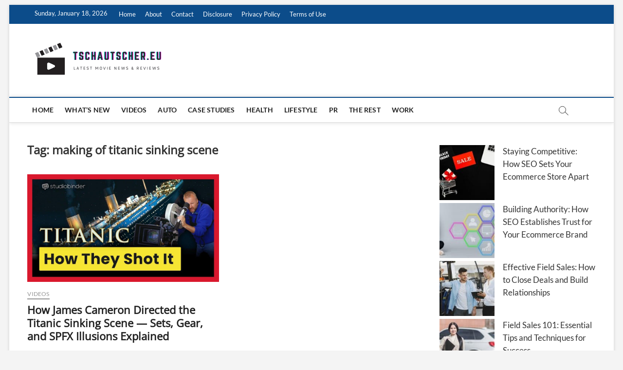

--- FILE ---
content_type: text/html; charset=UTF-8
request_url: https://www.tschautscher.eu/tag/making-of-titanic-sinking-scene/
body_size: 13473
content:
<!DOCTYPE html>
<html lang="en-US" prefix="og: https://ogp.me/ns#">
<head>
<meta charset="UTF-8" />
<link rel="profile" href="http://gmpg.org/xfn/11" />
		 		 
<!-- Search Engine Optimization by Rank Math - https://rankmath.com/ -->
<title>Making Of Titanic Sinking Scene -</title>
<meta name="robots" content="follow, noindex"/>
<meta property="og:locale" content="en_US" />
<meta property="og:type" content="article" />
<meta property="og:title" content="Making Of Titanic Sinking Scene -" />
<meta property="og:url" content="https://www.tschautscher.eu/tag/making-of-titanic-sinking-scene/" />
<meta name="twitter:card" content="summary_large_image" />
<meta name="twitter:title" content="Making Of Titanic Sinking Scene -" />
<meta name="twitter:label1" content="Posts" />
<meta name="twitter:data1" content="1" />
<script type="application/ld+json" class="rank-math-schema">{"@context":"https://schema.org","@graph":[{"@type":"Person","@id":"https://www.tschautscher.eu/#person","name":"Site Title","image":{"@type":"ImageObject","@id":"https://www.tschautscher.eu/#logo","url":"https://www.tschautscher.eu/wp-content/uploads/2022/06/6-150x90.png","contentUrl":"https://www.tschautscher.eu/wp-content/uploads/2022/06/6-150x90.png","caption":"Site Title","inLanguage":"en-US"}},{"@type":"WebSite","@id":"https://www.tschautscher.eu/#website","url":"https://www.tschautscher.eu","name":"Site Title","publisher":{"@id":"https://www.tschautscher.eu/#person"},"inLanguage":"en-US"},{"@type":"CollectionPage","@id":"https://www.tschautscher.eu/tag/making-of-titanic-sinking-scene/#webpage","url":"https://www.tschautscher.eu/tag/making-of-titanic-sinking-scene/","name":"Making Of Titanic Sinking Scene -","isPartOf":{"@id":"https://www.tschautscher.eu/#website"},"inLanguage":"en-US"}]}</script>
<!-- /Rank Math WordPress SEO plugin -->

<link rel="alternate" type="application/rss+xml" title=" &raquo; Feed" href="https://www.tschautscher.eu/feed/" />
<link rel="alternate" type="application/rss+xml" title=" &raquo; making of titanic sinking scene Tag Feed" href="https://www.tschautscher.eu/tag/making-of-titanic-sinking-scene/feed/" />
<style id='wp-img-auto-sizes-contain-inline-css' type='text/css'>
img:is([sizes=auto i],[sizes^="auto," i]){contain-intrinsic-size:3000px 1500px}
/*# sourceURL=wp-img-auto-sizes-contain-inline-css */
</style>
<style id='wp-emoji-styles-inline-css' type='text/css'>

	img.wp-smiley, img.emoji {
		display: inline !important;
		border: none !important;
		box-shadow: none !important;
		height: 1em !important;
		width: 1em !important;
		margin: 0 0.07em !important;
		vertical-align: -0.1em !important;
		background: none !important;
		padding: 0 !important;
	}
/*# sourceURL=wp-emoji-styles-inline-css */
</style>
<style id='wp-block-library-inline-css' type='text/css'>
:root{--wp-block-synced-color:#7a00df;--wp-block-synced-color--rgb:122,0,223;--wp-bound-block-color:var(--wp-block-synced-color);--wp-editor-canvas-background:#ddd;--wp-admin-theme-color:#007cba;--wp-admin-theme-color--rgb:0,124,186;--wp-admin-theme-color-darker-10:#006ba1;--wp-admin-theme-color-darker-10--rgb:0,107,160.5;--wp-admin-theme-color-darker-20:#005a87;--wp-admin-theme-color-darker-20--rgb:0,90,135;--wp-admin-border-width-focus:2px}@media (min-resolution:192dpi){:root{--wp-admin-border-width-focus:1.5px}}.wp-element-button{cursor:pointer}:root .has-very-light-gray-background-color{background-color:#eee}:root .has-very-dark-gray-background-color{background-color:#313131}:root .has-very-light-gray-color{color:#eee}:root .has-very-dark-gray-color{color:#313131}:root .has-vivid-green-cyan-to-vivid-cyan-blue-gradient-background{background:linear-gradient(135deg,#00d084,#0693e3)}:root .has-purple-crush-gradient-background{background:linear-gradient(135deg,#34e2e4,#4721fb 50%,#ab1dfe)}:root .has-hazy-dawn-gradient-background{background:linear-gradient(135deg,#faaca8,#dad0ec)}:root .has-subdued-olive-gradient-background{background:linear-gradient(135deg,#fafae1,#67a671)}:root .has-atomic-cream-gradient-background{background:linear-gradient(135deg,#fdd79a,#004a59)}:root .has-nightshade-gradient-background{background:linear-gradient(135deg,#330968,#31cdcf)}:root .has-midnight-gradient-background{background:linear-gradient(135deg,#020381,#2874fc)}:root{--wp--preset--font-size--normal:16px;--wp--preset--font-size--huge:42px}.has-regular-font-size{font-size:1em}.has-larger-font-size{font-size:2.625em}.has-normal-font-size{font-size:var(--wp--preset--font-size--normal)}.has-huge-font-size{font-size:var(--wp--preset--font-size--huge)}.has-text-align-center{text-align:center}.has-text-align-left{text-align:left}.has-text-align-right{text-align:right}.has-fit-text{white-space:nowrap!important}#end-resizable-editor-section{display:none}.aligncenter{clear:both}.items-justified-left{justify-content:flex-start}.items-justified-center{justify-content:center}.items-justified-right{justify-content:flex-end}.items-justified-space-between{justify-content:space-between}.screen-reader-text{border:0;clip-path:inset(50%);height:1px;margin:-1px;overflow:hidden;padding:0;position:absolute;width:1px;word-wrap:normal!important}.screen-reader-text:focus{background-color:#ddd;clip-path:none;color:#444;display:block;font-size:1em;height:auto;left:5px;line-height:normal;padding:15px 23px 14px;text-decoration:none;top:5px;width:auto;z-index:100000}html :where(.has-border-color){border-style:solid}html :where([style*=border-top-color]){border-top-style:solid}html :where([style*=border-right-color]){border-right-style:solid}html :where([style*=border-bottom-color]){border-bottom-style:solid}html :where([style*=border-left-color]){border-left-style:solid}html :where([style*=border-width]){border-style:solid}html :where([style*=border-top-width]){border-top-style:solid}html :where([style*=border-right-width]){border-right-style:solid}html :where([style*=border-bottom-width]){border-bottom-style:solid}html :where([style*=border-left-width]){border-left-style:solid}html :where(img[class*=wp-image-]){height:auto;max-width:100%}:where(figure){margin:0 0 1em}html :where(.is-position-sticky){--wp-admin--admin-bar--position-offset:var(--wp-admin--admin-bar--height,0px)}@media screen and (max-width:600px){html :where(.is-position-sticky){--wp-admin--admin-bar--position-offset:0px}}

/*# sourceURL=wp-block-library-inline-css */
</style><style id='wp-block-image-inline-css' type='text/css'>
.wp-block-image>a,.wp-block-image>figure>a{display:inline-block}.wp-block-image img{box-sizing:border-box;height:auto;max-width:100%;vertical-align:bottom}@media not (prefers-reduced-motion){.wp-block-image img.hide{visibility:hidden}.wp-block-image img.show{animation:show-content-image .4s}}.wp-block-image[style*=border-radius] img,.wp-block-image[style*=border-radius]>a{border-radius:inherit}.wp-block-image.has-custom-border img{box-sizing:border-box}.wp-block-image.aligncenter{text-align:center}.wp-block-image.alignfull>a,.wp-block-image.alignwide>a{width:100%}.wp-block-image.alignfull img,.wp-block-image.alignwide img{height:auto;width:100%}.wp-block-image .aligncenter,.wp-block-image .alignleft,.wp-block-image .alignright,.wp-block-image.aligncenter,.wp-block-image.alignleft,.wp-block-image.alignright{display:table}.wp-block-image .aligncenter>figcaption,.wp-block-image .alignleft>figcaption,.wp-block-image .alignright>figcaption,.wp-block-image.aligncenter>figcaption,.wp-block-image.alignleft>figcaption,.wp-block-image.alignright>figcaption{caption-side:bottom;display:table-caption}.wp-block-image .alignleft{float:left;margin:.5em 1em .5em 0}.wp-block-image .alignright{float:right;margin:.5em 0 .5em 1em}.wp-block-image .aligncenter{margin-left:auto;margin-right:auto}.wp-block-image :where(figcaption){margin-bottom:1em;margin-top:.5em}.wp-block-image.is-style-circle-mask img{border-radius:9999px}@supports ((-webkit-mask-image:none) or (mask-image:none)) or (-webkit-mask-image:none){.wp-block-image.is-style-circle-mask img{border-radius:0;-webkit-mask-image:url('data:image/svg+xml;utf8,<svg viewBox="0 0 100 100" xmlns="http://www.w3.org/2000/svg"><circle cx="50" cy="50" r="50"/></svg>');mask-image:url('data:image/svg+xml;utf8,<svg viewBox="0 0 100 100" xmlns="http://www.w3.org/2000/svg"><circle cx="50" cy="50" r="50"/></svg>');mask-mode:alpha;-webkit-mask-position:center;mask-position:center;-webkit-mask-repeat:no-repeat;mask-repeat:no-repeat;-webkit-mask-size:contain;mask-size:contain}}:root :where(.wp-block-image.is-style-rounded img,.wp-block-image .is-style-rounded img){border-radius:9999px}.wp-block-image figure{margin:0}.wp-lightbox-container{display:flex;flex-direction:column;position:relative}.wp-lightbox-container img{cursor:zoom-in}.wp-lightbox-container img:hover+button{opacity:1}.wp-lightbox-container button{align-items:center;backdrop-filter:blur(16px) saturate(180%);background-color:#5a5a5a40;border:none;border-radius:4px;cursor:zoom-in;display:flex;height:20px;justify-content:center;opacity:0;padding:0;position:absolute;right:16px;text-align:center;top:16px;width:20px;z-index:100}@media not (prefers-reduced-motion){.wp-lightbox-container button{transition:opacity .2s ease}}.wp-lightbox-container button:focus-visible{outline:3px auto #5a5a5a40;outline:3px auto -webkit-focus-ring-color;outline-offset:3px}.wp-lightbox-container button:hover{cursor:pointer;opacity:1}.wp-lightbox-container button:focus{opacity:1}.wp-lightbox-container button:focus,.wp-lightbox-container button:hover,.wp-lightbox-container button:not(:hover):not(:active):not(.has-background){background-color:#5a5a5a40;border:none}.wp-lightbox-overlay{box-sizing:border-box;cursor:zoom-out;height:100vh;left:0;overflow:hidden;position:fixed;top:0;visibility:hidden;width:100%;z-index:100000}.wp-lightbox-overlay .close-button{align-items:center;cursor:pointer;display:flex;justify-content:center;min-height:40px;min-width:40px;padding:0;position:absolute;right:calc(env(safe-area-inset-right) + 16px);top:calc(env(safe-area-inset-top) + 16px);z-index:5000000}.wp-lightbox-overlay .close-button:focus,.wp-lightbox-overlay .close-button:hover,.wp-lightbox-overlay .close-button:not(:hover):not(:active):not(.has-background){background:none;border:none}.wp-lightbox-overlay .lightbox-image-container{height:var(--wp--lightbox-container-height);left:50%;overflow:hidden;position:absolute;top:50%;transform:translate(-50%,-50%);transform-origin:top left;width:var(--wp--lightbox-container-width);z-index:9999999999}.wp-lightbox-overlay .wp-block-image{align-items:center;box-sizing:border-box;display:flex;height:100%;justify-content:center;margin:0;position:relative;transform-origin:0 0;width:100%;z-index:3000000}.wp-lightbox-overlay .wp-block-image img{height:var(--wp--lightbox-image-height);min-height:var(--wp--lightbox-image-height);min-width:var(--wp--lightbox-image-width);width:var(--wp--lightbox-image-width)}.wp-lightbox-overlay .wp-block-image figcaption{display:none}.wp-lightbox-overlay button{background:none;border:none}.wp-lightbox-overlay .scrim{background-color:#fff;height:100%;opacity:.9;position:absolute;width:100%;z-index:2000000}.wp-lightbox-overlay.active{visibility:visible}@media not (prefers-reduced-motion){.wp-lightbox-overlay.active{animation:turn-on-visibility .25s both}.wp-lightbox-overlay.active img{animation:turn-on-visibility .35s both}.wp-lightbox-overlay.show-closing-animation:not(.active){animation:turn-off-visibility .35s both}.wp-lightbox-overlay.show-closing-animation:not(.active) img{animation:turn-off-visibility .25s both}.wp-lightbox-overlay.zoom.active{animation:none;opacity:1;visibility:visible}.wp-lightbox-overlay.zoom.active .lightbox-image-container{animation:lightbox-zoom-in .4s}.wp-lightbox-overlay.zoom.active .lightbox-image-container img{animation:none}.wp-lightbox-overlay.zoom.active .scrim{animation:turn-on-visibility .4s forwards}.wp-lightbox-overlay.zoom.show-closing-animation:not(.active){animation:none}.wp-lightbox-overlay.zoom.show-closing-animation:not(.active) .lightbox-image-container{animation:lightbox-zoom-out .4s}.wp-lightbox-overlay.zoom.show-closing-animation:not(.active) .lightbox-image-container img{animation:none}.wp-lightbox-overlay.zoom.show-closing-animation:not(.active) .scrim{animation:turn-off-visibility .4s forwards}}@keyframes show-content-image{0%{visibility:hidden}99%{visibility:hidden}to{visibility:visible}}@keyframes turn-on-visibility{0%{opacity:0}to{opacity:1}}@keyframes turn-off-visibility{0%{opacity:1;visibility:visible}99%{opacity:0;visibility:visible}to{opacity:0;visibility:hidden}}@keyframes lightbox-zoom-in{0%{transform:translate(calc((-100vw + var(--wp--lightbox-scrollbar-width))/2 + var(--wp--lightbox-initial-left-position)),calc(-50vh + var(--wp--lightbox-initial-top-position))) scale(var(--wp--lightbox-scale))}to{transform:translate(-50%,-50%) scale(1)}}@keyframes lightbox-zoom-out{0%{transform:translate(-50%,-50%) scale(1);visibility:visible}99%{visibility:visible}to{transform:translate(calc((-100vw + var(--wp--lightbox-scrollbar-width))/2 + var(--wp--lightbox-initial-left-position)),calc(-50vh + var(--wp--lightbox-initial-top-position))) scale(var(--wp--lightbox-scale));visibility:hidden}}
/*# sourceURL=https://www.tschautscher.eu/wp-includes/blocks/image/style.min.css */
</style>
<style id='wp-block-latest-posts-inline-css' type='text/css'>
.wp-block-latest-posts{box-sizing:border-box}.wp-block-latest-posts.alignleft{margin-right:2em}.wp-block-latest-posts.alignright{margin-left:2em}.wp-block-latest-posts.wp-block-latest-posts__list{list-style:none}.wp-block-latest-posts.wp-block-latest-posts__list li{clear:both;overflow-wrap:break-word}.wp-block-latest-posts.is-grid{display:flex;flex-wrap:wrap}.wp-block-latest-posts.is-grid li{margin:0 1.25em 1.25em 0;width:100%}@media (min-width:600px){.wp-block-latest-posts.columns-2 li{width:calc(50% - .625em)}.wp-block-latest-posts.columns-2 li:nth-child(2n){margin-right:0}.wp-block-latest-posts.columns-3 li{width:calc(33.33333% - .83333em)}.wp-block-latest-posts.columns-3 li:nth-child(3n){margin-right:0}.wp-block-latest-posts.columns-4 li{width:calc(25% - .9375em)}.wp-block-latest-posts.columns-4 li:nth-child(4n){margin-right:0}.wp-block-latest-posts.columns-5 li{width:calc(20% - 1em)}.wp-block-latest-posts.columns-5 li:nth-child(5n){margin-right:0}.wp-block-latest-posts.columns-6 li{width:calc(16.66667% - 1.04167em)}.wp-block-latest-posts.columns-6 li:nth-child(6n){margin-right:0}}:root :where(.wp-block-latest-posts.is-grid){padding:0}:root :where(.wp-block-latest-posts.wp-block-latest-posts__list){padding-left:0}.wp-block-latest-posts__post-author,.wp-block-latest-posts__post-date{display:block;font-size:.8125em}.wp-block-latest-posts__post-excerpt,.wp-block-latest-posts__post-full-content{margin-bottom:1em;margin-top:.5em}.wp-block-latest-posts__featured-image a{display:inline-block}.wp-block-latest-posts__featured-image img{height:auto;max-width:100%;width:auto}.wp-block-latest-posts__featured-image.alignleft{float:left;margin-right:1em}.wp-block-latest-posts__featured-image.alignright{float:right;margin-left:1em}.wp-block-latest-posts__featured-image.aligncenter{margin-bottom:1em;text-align:center}
/*# sourceURL=https://www.tschautscher.eu/wp-includes/blocks/latest-posts/style.min.css */
</style>
<style id='wp-block-paragraph-inline-css' type='text/css'>
.is-small-text{font-size:.875em}.is-regular-text{font-size:1em}.is-large-text{font-size:2.25em}.is-larger-text{font-size:3em}.has-drop-cap:not(:focus):first-letter{float:left;font-size:8.4em;font-style:normal;font-weight:100;line-height:.68;margin:.05em .1em 0 0;text-transform:uppercase}body.rtl .has-drop-cap:not(:focus):first-letter{float:none;margin-left:.1em}p.has-drop-cap.has-background{overflow:hidden}:root :where(p.has-background){padding:1.25em 2.375em}:where(p.has-text-color:not(.has-link-color)) a{color:inherit}p.has-text-align-left[style*="writing-mode:vertical-lr"],p.has-text-align-right[style*="writing-mode:vertical-rl"]{rotate:180deg}
/*# sourceURL=https://www.tschautscher.eu/wp-includes/blocks/paragraph/style.min.css */
</style>
<style id='wp-block-spacer-inline-css' type='text/css'>
.wp-block-spacer{clear:both}
/*# sourceURL=https://www.tschautscher.eu/wp-includes/blocks/spacer/style.min.css */
</style>
<style id='global-styles-inline-css' type='text/css'>
:root{--wp--preset--aspect-ratio--square: 1;--wp--preset--aspect-ratio--4-3: 4/3;--wp--preset--aspect-ratio--3-4: 3/4;--wp--preset--aspect-ratio--3-2: 3/2;--wp--preset--aspect-ratio--2-3: 2/3;--wp--preset--aspect-ratio--16-9: 16/9;--wp--preset--aspect-ratio--9-16: 9/16;--wp--preset--color--black: #000000;--wp--preset--color--cyan-bluish-gray: #abb8c3;--wp--preset--color--white: #ffffff;--wp--preset--color--pale-pink: #f78da7;--wp--preset--color--vivid-red: #cf2e2e;--wp--preset--color--luminous-vivid-orange: #ff6900;--wp--preset--color--luminous-vivid-amber: #fcb900;--wp--preset--color--light-green-cyan: #7bdcb5;--wp--preset--color--vivid-green-cyan: #00d084;--wp--preset--color--pale-cyan-blue: #8ed1fc;--wp--preset--color--vivid-cyan-blue: #0693e3;--wp--preset--color--vivid-purple: #9b51e0;--wp--preset--gradient--vivid-cyan-blue-to-vivid-purple: linear-gradient(135deg,rgb(6,147,227) 0%,rgb(155,81,224) 100%);--wp--preset--gradient--light-green-cyan-to-vivid-green-cyan: linear-gradient(135deg,rgb(122,220,180) 0%,rgb(0,208,130) 100%);--wp--preset--gradient--luminous-vivid-amber-to-luminous-vivid-orange: linear-gradient(135deg,rgb(252,185,0) 0%,rgb(255,105,0) 100%);--wp--preset--gradient--luminous-vivid-orange-to-vivid-red: linear-gradient(135deg,rgb(255,105,0) 0%,rgb(207,46,46) 100%);--wp--preset--gradient--very-light-gray-to-cyan-bluish-gray: linear-gradient(135deg,rgb(238,238,238) 0%,rgb(169,184,195) 100%);--wp--preset--gradient--cool-to-warm-spectrum: linear-gradient(135deg,rgb(74,234,220) 0%,rgb(151,120,209) 20%,rgb(207,42,186) 40%,rgb(238,44,130) 60%,rgb(251,105,98) 80%,rgb(254,248,76) 100%);--wp--preset--gradient--blush-light-purple: linear-gradient(135deg,rgb(255,206,236) 0%,rgb(152,150,240) 100%);--wp--preset--gradient--blush-bordeaux: linear-gradient(135deg,rgb(254,205,165) 0%,rgb(254,45,45) 50%,rgb(107,0,62) 100%);--wp--preset--gradient--luminous-dusk: linear-gradient(135deg,rgb(255,203,112) 0%,rgb(199,81,192) 50%,rgb(65,88,208) 100%);--wp--preset--gradient--pale-ocean: linear-gradient(135deg,rgb(255,245,203) 0%,rgb(182,227,212) 50%,rgb(51,167,181) 100%);--wp--preset--gradient--electric-grass: linear-gradient(135deg,rgb(202,248,128) 0%,rgb(113,206,126) 100%);--wp--preset--gradient--midnight: linear-gradient(135deg,rgb(2,3,129) 0%,rgb(40,116,252) 100%);--wp--preset--font-size--small: 13px;--wp--preset--font-size--medium: 20px;--wp--preset--font-size--large: 36px;--wp--preset--font-size--x-large: 42px;--wp--preset--spacing--20: 0.44rem;--wp--preset--spacing--30: 0.67rem;--wp--preset--spacing--40: 1rem;--wp--preset--spacing--50: 1.5rem;--wp--preset--spacing--60: 2.25rem;--wp--preset--spacing--70: 3.38rem;--wp--preset--spacing--80: 5.06rem;--wp--preset--shadow--natural: 6px 6px 9px rgba(0, 0, 0, 0.2);--wp--preset--shadow--deep: 12px 12px 50px rgba(0, 0, 0, 0.4);--wp--preset--shadow--sharp: 6px 6px 0px rgba(0, 0, 0, 0.2);--wp--preset--shadow--outlined: 6px 6px 0px -3px rgb(255, 255, 255), 6px 6px rgb(0, 0, 0);--wp--preset--shadow--crisp: 6px 6px 0px rgb(0, 0, 0);}:where(.is-layout-flex){gap: 0.5em;}:where(.is-layout-grid){gap: 0.5em;}body .is-layout-flex{display: flex;}.is-layout-flex{flex-wrap: wrap;align-items: center;}.is-layout-flex > :is(*, div){margin: 0;}body .is-layout-grid{display: grid;}.is-layout-grid > :is(*, div){margin: 0;}:where(.wp-block-columns.is-layout-flex){gap: 2em;}:where(.wp-block-columns.is-layout-grid){gap: 2em;}:where(.wp-block-post-template.is-layout-flex){gap: 1.25em;}:where(.wp-block-post-template.is-layout-grid){gap: 1.25em;}.has-black-color{color: var(--wp--preset--color--black) !important;}.has-cyan-bluish-gray-color{color: var(--wp--preset--color--cyan-bluish-gray) !important;}.has-white-color{color: var(--wp--preset--color--white) !important;}.has-pale-pink-color{color: var(--wp--preset--color--pale-pink) !important;}.has-vivid-red-color{color: var(--wp--preset--color--vivid-red) !important;}.has-luminous-vivid-orange-color{color: var(--wp--preset--color--luminous-vivid-orange) !important;}.has-luminous-vivid-amber-color{color: var(--wp--preset--color--luminous-vivid-amber) !important;}.has-light-green-cyan-color{color: var(--wp--preset--color--light-green-cyan) !important;}.has-vivid-green-cyan-color{color: var(--wp--preset--color--vivid-green-cyan) !important;}.has-pale-cyan-blue-color{color: var(--wp--preset--color--pale-cyan-blue) !important;}.has-vivid-cyan-blue-color{color: var(--wp--preset--color--vivid-cyan-blue) !important;}.has-vivid-purple-color{color: var(--wp--preset--color--vivid-purple) !important;}.has-black-background-color{background-color: var(--wp--preset--color--black) !important;}.has-cyan-bluish-gray-background-color{background-color: var(--wp--preset--color--cyan-bluish-gray) !important;}.has-white-background-color{background-color: var(--wp--preset--color--white) !important;}.has-pale-pink-background-color{background-color: var(--wp--preset--color--pale-pink) !important;}.has-vivid-red-background-color{background-color: var(--wp--preset--color--vivid-red) !important;}.has-luminous-vivid-orange-background-color{background-color: var(--wp--preset--color--luminous-vivid-orange) !important;}.has-luminous-vivid-amber-background-color{background-color: var(--wp--preset--color--luminous-vivid-amber) !important;}.has-light-green-cyan-background-color{background-color: var(--wp--preset--color--light-green-cyan) !important;}.has-vivid-green-cyan-background-color{background-color: var(--wp--preset--color--vivid-green-cyan) !important;}.has-pale-cyan-blue-background-color{background-color: var(--wp--preset--color--pale-cyan-blue) !important;}.has-vivid-cyan-blue-background-color{background-color: var(--wp--preset--color--vivid-cyan-blue) !important;}.has-vivid-purple-background-color{background-color: var(--wp--preset--color--vivid-purple) !important;}.has-black-border-color{border-color: var(--wp--preset--color--black) !important;}.has-cyan-bluish-gray-border-color{border-color: var(--wp--preset--color--cyan-bluish-gray) !important;}.has-white-border-color{border-color: var(--wp--preset--color--white) !important;}.has-pale-pink-border-color{border-color: var(--wp--preset--color--pale-pink) !important;}.has-vivid-red-border-color{border-color: var(--wp--preset--color--vivid-red) !important;}.has-luminous-vivid-orange-border-color{border-color: var(--wp--preset--color--luminous-vivid-orange) !important;}.has-luminous-vivid-amber-border-color{border-color: var(--wp--preset--color--luminous-vivid-amber) !important;}.has-light-green-cyan-border-color{border-color: var(--wp--preset--color--light-green-cyan) !important;}.has-vivid-green-cyan-border-color{border-color: var(--wp--preset--color--vivid-green-cyan) !important;}.has-pale-cyan-blue-border-color{border-color: var(--wp--preset--color--pale-cyan-blue) !important;}.has-vivid-cyan-blue-border-color{border-color: var(--wp--preset--color--vivid-cyan-blue) !important;}.has-vivid-purple-border-color{border-color: var(--wp--preset--color--vivid-purple) !important;}.has-vivid-cyan-blue-to-vivid-purple-gradient-background{background: var(--wp--preset--gradient--vivid-cyan-blue-to-vivid-purple) !important;}.has-light-green-cyan-to-vivid-green-cyan-gradient-background{background: var(--wp--preset--gradient--light-green-cyan-to-vivid-green-cyan) !important;}.has-luminous-vivid-amber-to-luminous-vivid-orange-gradient-background{background: var(--wp--preset--gradient--luminous-vivid-amber-to-luminous-vivid-orange) !important;}.has-luminous-vivid-orange-to-vivid-red-gradient-background{background: var(--wp--preset--gradient--luminous-vivid-orange-to-vivid-red) !important;}.has-very-light-gray-to-cyan-bluish-gray-gradient-background{background: var(--wp--preset--gradient--very-light-gray-to-cyan-bluish-gray) !important;}.has-cool-to-warm-spectrum-gradient-background{background: var(--wp--preset--gradient--cool-to-warm-spectrum) !important;}.has-blush-light-purple-gradient-background{background: var(--wp--preset--gradient--blush-light-purple) !important;}.has-blush-bordeaux-gradient-background{background: var(--wp--preset--gradient--blush-bordeaux) !important;}.has-luminous-dusk-gradient-background{background: var(--wp--preset--gradient--luminous-dusk) !important;}.has-pale-ocean-gradient-background{background: var(--wp--preset--gradient--pale-ocean) !important;}.has-electric-grass-gradient-background{background: var(--wp--preset--gradient--electric-grass) !important;}.has-midnight-gradient-background{background: var(--wp--preset--gradient--midnight) !important;}.has-small-font-size{font-size: var(--wp--preset--font-size--small) !important;}.has-medium-font-size{font-size: var(--wp--preset--font-size--medium) !important;}.has-large-font-size{font-size: var(--wp--preset--font-size--large) !important;}.has-x-large-font-size{font-size: var(--wp--preset--font-size--x-large) !important;}
/*# sourceURL=global-styles-inline-css */
</style>
<style id='core-block-supports-inline-css' type='text/css'>
.wp-elements-67b4899d94a9aaf22355c9465f40b939 a:where(:not(.wp-element-button)){color:var(--wp--preset--color--vivid-cyan-blue);}
/*# sourceURL=core-block-supports-inline-css */
</style>

<style id='classic-theme-styles-inline-css' type='text/css'>
/*! This file is auto-generated */
.wp-block-button__link{color:#fff;background-color:#32373c;border-radius:9999px;box-shadow:none;text-decoration:none;padding:calc(.667em + 2px) calc(1.333em + 2px);font-size:1.125em}.wp-block-file__button{background:#32373c;color:#fff;text-decoration:none}
/*# sourceURL=/wp-includes/css/classic-themes.min.css */
</style>
<link rel='stylesheet' id='PageBuilderSandwich-css' href='https://www.tschautscher.eu/wp-content/plugins/page-builder-sandwich/page_builder_sandwich/css/style.min.css?ver=5.1.0' type='text/css' media='all' />
<link rel='stylesheet' id='magbook-style-css' href='https://www.tschautscher.eu/wp-content/themes/magbook/style.css?ver=6.9' type='text/css' media='all' />
<style id='magbook-style-inline-css' type='text/css'>
/* Hide Date */
			.entry-meta .posted-on,
			.mb-entry-meta .posted-on {
				display: none;
				visibility: hidden;
			}
		#site-branding #site-title, #site-branding #site-description{
			clip: rect(1px, 1px, 1px, 1px);
			position: absolute;
		}
/*# sourceURL=magbook-style-inline-css */
</style>
<link rel='stylesheet' id='font-awesome-css' href='https://www.tschautscher.eu/wp-content/themes/magbook/assets/font-awesome/css/all.min.css?ver=6.9' type='text/css' media='all' />
<link rel='stylesheet' id='magbook-responsive-css' href='https://www.tschautscher.eu/wp-content/themes/magbook/css/responsive.css?ver=6.9' type='text/css' media='all' />
<link rel='stylesheet' id='magbook-google-fonts-css' href='https://www.tschautscher.eu/wp-content/fonts/452e31a497b12d27ef2e2494ef6e5acf.css?ver=6.9' type='text/css' media='all' />
<script type="text/javascript" id="PageBuilderSandwich-js-extra">
/* <![CDATA[ */
var pbsFrontendParams = {"theme_name":"magbook","map_api_key":""};
//# sourceURL=PageBuilderSandwich-js-extra
/* ]]> */
</script>
<script type="text/javascript" src="https://www.tschautscher.eu/wp-content/plugins/page-builder-sandwich/page_builder_sandwich/js/min/frontend-min.js?ver=5.1.0" id="PageBuilderSandwich-js"></script>
<script type="text/javascript" src="https://www.tschautscher.eu/wp-includes/js/jquery/jquery.min.js?ver=3.7.1" id="jquery-core-js"></script>
<script type="text/javascript" src="https://www.tschautscher.eu/wp-includes/js/jquery/jquery-migrate.min.js?ver=3.4.1" id="jquery-migrate-js"></script>
<link rel="https://api.w.org/" href="https://www.tschautscher.eu/wp-json/" /><link rel="alternate" title="JSON" type="application/json" href="https://www.tschautscher.eu/wp-json/wp/v2/tags/63" /><link rel="EditURI" type="application/rsd+xml" title="RSD" href="https://www.tschautscher.eu/xmlrpc.php?rsd" />
<meta name="generator" content="WordPress 6.9" />
<meta name="google-site-verification" content="kpGYdgXVwDhOqM1CfrVd5bvuf5JjN5ha3EkZpzMgTDo" />    
    <script type="application/ld+json">
    {
      "@context": "http://schema.org",
      "@type": "VideoObject",
      "name": "How James Cameron Directed the Titanic Sinking Scene \u2014 Sets, Gear, and SPFX Illusions Explained",
      "description": "Movie Sardar Udham: The Horrors Of Jallianwala Bagh Massacre Shown Unsparingly! The fact of the audience lapping up the movie is a very healthy trend,&hellip; ",
      "thumbnailUrl": "https:\/\/www.tschautscher.eu\/wp-content\/uploads\/2022\/06\/ected-the-titanic-sinking-scene-sets-gear-and-spfx-illusions-explained-fTA4OxSftHc.jpg",
      "uploadDate": "2022-05-23",
      "url": "https:\/\/www.tschautscher.eu\/how-james-cameron-directed-the-titanic-sinking-scene-sets-gear-and-spfx-illusions-explained\/",
      "embedUrl": "https:\/\/www.youtube.com\/embed\/fTA4OxSftHc?feature=oembed&autoplay=0&showinfo=0&rel=1&autohide=1&controls=1&fs=1&theme=&hl=en-us",
      "creator": {
        "@type": "Person",
        "name": "StudioBinder"      }
    }
    </script> 
    
    
    	<meta name="viewport" content="width=device-width" />
	<link rel="icon" href="https://www.tschautscher.eu/wp-content/uploads/2022/06/cropped-6-32x32.png" sizes="32x32" />
<link rel="icon" href="https://www.tschautscher.eu/wp-content/uploads/2022/06/cropped-6-192x192.png" sizes="192x192" />
<link rel="apple-touch-icon" href="https://www.tschautscher.eu/wp-content/uploads/2022/06/cropped-6-180x180.png" />
<meta name="msapplication-TileImage" content="https://www.tschautscher.eu/wp-content/uploads/2022/06/cropped-6-270x270.png" />
</head>
<body class="archive tag tag-making-of-titanic-sinking-scene tag-63 wp-custom-logo wp-embed-responsive wp-theme-magbook boxed-layout two-column-blog n-sld ">
	<div id="page" class="site">
	<a class="skip-link screen-reader-text" href="#site-content-contain">Skip to content</a>
	<!-- Masthead ============================================= -->
	<header id="masthead" class="site-header" role="banner">
		<div class="header-wrap">
						<!-- Top Header============================================= -->
			<div class="top-header">

									<div class="top-bar">
						<div class="wrap">
															<div class="top-bar-date">
									<span>Sunday, January 18, 2026</span>
								</div>
														<nav class="top-bar-menu" role="navigation" aria-label="Topbar Menu">
								<button class="top-menu-toggle" type="button">			
									<i class="fa-solid fa-bars"></i>
							  	</button>
								<ul class="top-menu"><li id="menu-item-12" class="menu-item menu-item-type-custom menu-item-object-custom menu-item-home menu-item-12"><a href="https://www.tschautscher.eu/">Home</a></li>
<li id="menu-item-37" class="menu-item menu-item-type-post_type menu-item-object-page menu-item-37"><a href="https://www.tschautscher.eu/about/">About</a></li>
<li id="menu-item-38" class="menu-item menu-item-type-post_type menu-item-object-page menu-item-38"><a href="https://www.tschautscher.eu/contact/">Contact</a></li>
<li id="menu-item-39" class="menu-item menu-item-type-post_type menu-item-object-page menu-item-39"><a href="https://www.tschautscher.eu/disclosure/">Disclosure</a></li>
<li id="menu-item-40" class="menu-item menu-item-type-post_type menu-item-object-page menu-item-40"><a href="https://www.tschautscher.eu/privacy-policy/">Privacy Policy</a></li>
<li id="menu-item-41" class="menu-item menu-item-type-post_type menu-item-object-page menu-item-41"><a href="https://www.tschautscher.eu/terms-of-use/">Terms of Use</a></li>
</ul>							</nav> <!-- end .top-bar-menu -->
							<div class="header-social-block"></div><!-- end .header-social-block -->
						</div> <!-- end .wrap -->
					</div> <!-- end .top-bar -->
				
				<!-- Main Header============================================= -->
				<div class="logo-bar"> <div class="wrap"> <div id="site-branding"><a href="https://www.tschautscher.eu/" class="custom-logo-link" rel="home"><img width="270" height="90" src="https://www.tschautscher.eu/wp-content/uploads/2022/06/6.png" class="custom-logo" alt="" decoding="async" /></a><div id="site-detail"> <h2 id="site-title"> 				<a href="https://www.tschautscher.eu/" title="" rel="home">  </a>
				 </h2> <!-- end .site-title --> 	
		</div></div>		</div><!-- end .wrap -->
	</div><!-- end .logo-bar -->


				<div id="sticky-header" class="clearfix">
					<div class="wrap">
						<div class="main-header clearfix">

							<!-- Main Nav ============================================= -->
									<div id="site-branding">
			<a href="https://www.tschautscher.eu/" class="custom-logo-link" rel="home"><img width="270" height="90" src="https://www.tschautscher.eu/wp-content/uploads/2022/06/6.png" class="custom-logo" alt="" decoding="async" /></a>		</div> <!-- end #site-branding -->
									<nav id="site-navigation" class="main-navigation clearfix" role="navigation" aria-label="Main Menu">
																
									<button class="menu-toggle" type="button" aria-controls="primary-menu" aria-expanded="false">
										<span class="line-bar"></span>
									</button><!-- end .menu-toggle -->
									<ul id="primary-menu" class="menu nav-menu"><li id="menu-item-400" class="menu-item menu-item-type-taxonomy menu-item-object-category menu-item-400 cl-2"><a href="https://www.tschautscher.eu/home/">Home</a></li>
<li id="menu-item-258" class="menu-item menu-item-type-taxonomy menu-item-object-category menu-item-258 cl-30"><a href="https://www.tschautscher.eu/whats-new/">What&#8217;s New</a></li>
<li id="menu-item-257" class="menu-item menu-item-type-taxonomy menu-item-object-category menu-item-257 cl-431"><a href="https://www.tschautscher.eu/videos/">Videos</a></li>
<li id="menu-item-397" class="menu-item menu-item-type-taxonomy menu-item-object-category menu-item-397 cl-3"><a href="https://www.tschautscher.eu/auto/">Auto</a></li>
<li id="menu-item-398" class="menu-item menu-item-type-taxonomy menu-item-object-category menu-item-398 cl-11"><a href="https://www.tschautscher.eu/case-studies/">Case Studies</a></li>
<li id="menu-item-399" class="menu-item menu-item-type-taxonomy menu-item-object-category menu-item-399 cl-8"><a href="https://www.tschautscher.eu/health/">Health</a></li>
<li id="menu-item-401" class="menu-item menu-item-type-taxonomy menu-item-object-category menu-item-401 cl-9"><a href="https://www.tschautscher.eu/lifestyle/">Lifestyle</a></li>
<li id="menu-item-402" class="menu-item menu-item-type-taxonomy menu-item-object-category menu-item-402 cl-10"><a href="https://www.tschautscher.eu/pr/">PR</a></li>
<li id="menu-item-403" class="menu-item menu-item-type-taxonomy menu-item-object-category menu-item-403 cl-1"><a href="https://www.tschautscher.eu/diverse/">The Rest</a></li>
<li id="menu-item-404" class="menu-item menu-item-type-taxonomy menu-item-object-category menu-item-404 cl-7"><a href="https://www.tschautscher.eu/work/">Work</a></li>
</ul>								</nav> <!-- end #site-navigation -->
															<button id="search-toggle" type="button" class="header-search" type="button"></button>
								<div id="search-box" class="clearfix">
									<form class="search-form" action="https://www.tschautscher.eu/" method="get">
			<label class="screen-reader-text">Search &hellip;</label>
		<input type="search" name="s" class="search-field" placeholder="Search &hellip;" autocomplete="off" />
		<button type="submit" class="search-submit"><i class="fa-solid fa-magnifying-glass"></i></button>
</form> <!-- end .search-form -->								</div>  <!-- end #search-box -->
							
						</div><!-- end .main-header -->
					</div> <!-- end .wrap -->
				</div><!-- end #sticky-header -->

							</div><!-- end .top-header -->
					</div><!-- end .header-wrap -->

		<!-- Breaking News ============================================= -->
		
		<!-- Main Slider ============================================= -->
			</header> <!-- end #masthead -->

	<!-- Main Page Start ============================================= -->
	<div id="site-content-contain" class="site-content-contain">
		<div id="content" class="site-content">
				<div class="wrap">
	<div id="primary" class="content-area">
		<main id="main" class="site-main" role="main">
							<header class="page-header">
					<h1 class="page-title">Tag: <span>making of titanic sinking scene</span></h1>				</header><!-- .page-header -->
				<article id="post-305" class="post-305 post type-post status-publish format-standard has-post-thumbnail hentry category-videos tag-james-cameron tag-james-cameron-titanic-sinking tag-james-camerons-titanic tag-making-of-titanic tag-making-of-titanic-sinking-scene tag-the-scene-of-titanic-sinking tag-titanic tag-titanic-behind-the-scenes tag-titanic-breaking-and-sinking-scene tag-titanic-james-cameron tag-titanic-making-of tag-titanic-scene tag-titanic-ship-sinking-movie-scene tag-titanic-ship-sinking-scene tag-titanic-sinking tag-titanic-sinking-behind-the-scenes tag-titanic-sinking-scene tag-titanic-sinking-scene-bts tag-titanic-the-making-of-the-movie">
					<div class="post-image-content">
				<figure class="post-featured-image">
					<a href="https://www.tschautscher.eu/how-james-cameron-directed-the-titanic-sinking-scene-sets-gear-and-spfx-illusions-explained/" title="How James Cameron Directed the Titanic Sinking Scene — Sets, Gear, and SPFX Illusions Explained">
					<img width="820" height="461" src="https://www.tschautscher.eu/wp-content/uploads/2022/06/ected-the-titanic-sinking-scene-sets-gear-and-spfx-illusions-explained-fTA4OxSftHc.jpg" class="attachment-magbook-featured-blog size-magbook-featured-blog wp-post-image" alt="How James Cameron Directed the Titanic Sinking Scene — Sets, Gear, and SPFX Illusions Explained" decoding="async" fetchpriority="high" srcset="https://www.tschautscher.eu/wp-content/uploads/2022/06/ected-the-titanic-sinking-scene-sets-gear-and-spfx-illusions-explained-fTA4OxSftHc.jpg 1280w, https://www.tschautscher.eu/wp-content/uploads/2022/06/ected-the-titanic-sinking-scene-sets-gear-and-spfx-illusions-explained-fTA4OxSftHc-300x169.jpg 300w, https://www.tschautscher.eu/wp-content/uploads/2022/06/ected-the-titanic-sinking-scene-sets-gear-and-spfx-illusions-explained-fTA4OxSftHc-1024x576.jpg 1024w, https://www.tschautscher.eu/wp-content/uploads/2022/06/ected-the-titanic-sinking-scene-sets-gear-and-spfx-illusions-explained-fTA4OxSftHc-768x432.jpg 768w, https://www.tschautscher.eu/wp-content/uploads/2022/06/ected-the-titanic-sinking-scene-sets-gear-and-spfx-illusions-explained-fTA4OxSftHc-383x214.jpg 383w" sizes="(max-width: 820px) 100vw, 820px" title="How James Cameron Directed the Titanic Sinking Scene — Sets, Gear, and SPFX Illusions Explained 1">					</a>
				</figure><!-- end.post-featured-image  -->
			</div><!-- end.post-image-content -->
					<header class="entry-header">
				 
					<div class="entry-meta">
							<span class="cats-links">
								<a class="cl-431" href="https://www.tschautscher.eu/videos/">Videos</a>
				</span><!-- end .cat-links -->
					</div>
								<h2 class="entry-title"> <a href="https://www.tschautscher.eu/how-james-cameron-directed-the-titanic-sinking-scene-sets-gear-and-spfx-illusions-explained/" title="How James Cameron Directed the Titanic Sinking Scene — Sets, Gear, and SPFX Illusions Explained"> How James Cameron Directed the Titanic Sinking Scene — Sets, Gear, and SPFX Illusions Explained </a> </h2> <!-- end.entry-title -->

				<div class="entry-meta"><span class="author vcard"><a href="https://www.tschautscher.eu/author/walterramirez/" title="How James Cameron Directed the Titanic Sinking Scene — Sets, Gear, and SPFX Illusions Explained"><i class="fa-regular fa-user"></i> WalterRamirez</a></span><span class="posted-on"><a href="https://www.tschautscher.eu/how-james-cameron-directed-the-titanic-sinking-scene-sets-gear-and-spfx-illusions-explained/" title="May 23, 2022"><i class="fa-regular fa-calendar"></i> May 23, 2022</a></span>							<span class="tag-links">
								<a href="https://www.tschautscher.eu/tag/james-cameron/" rel="tag">james cameron</a><a href="https://www.tschautscher.eu/tag/james-cameron-titanic-sinking/" rel="tag">james cameron titanic sinking</a><a href="https://www.tschautscher.eu/tag/james-camerons-titanic/" rel="tag">james cameron&#039;s titanic</a><a href="https://www.tschautscher.eu/tag/making-of-titanic/" rel="tag">making of titanic</a><a href="https://www.tschautscher.eu/tag/making-of-titanic-sinking-scene/" rel="tag">making of titanic sinking scene</a><a href="https://www.tschautscher.eu/tag/the-scene-of-titanic-sinking/" rel="tag">the scene of titanic sinking</a><a href="https://www.tschautscher.eu/tag/titanic/" rel="tag">Titanic</a><a href="https://www.tschautscher.eu/tag/titanic-behind-the-scenes/" rel="tag">titanic behind the scenes</a><a href="https://www.tschautscher.eu/tag/titanic-breaking-and-sinking-scene/" rel="tag">titanic breaking and sinking scene</a><a href="https://www.tschautscher.eu/tag/titanic-james-cameron/" rel="tag">titanic james cameron</a><a href="https://www.tschautscher.eu/tag/titanic-making-of/" rel="tag">titanic making of</a><a href="https://www.tschautscher.eu/tag/titanic-scene/" rel="tag">titanic scene</a><a href="https://www.tschautscher.eu/tag/titanic-ship-sinking-movie-scene/" rel="tag">titanic ship sinking movie scene</a><a href="https://www.tschautscher.eu/tag/titanic-ship-sinking-scene/" rel="tag">titanic ship sinking scene</a><a href="https://www.tschautscher.eu/tag/titanic-sinking/" rel="tag">titanic sinking</a><a href="https://www.tschautscher.eu/tag/titanic-sinking-behind-the-scenes/" rel="tag">titanic sinking behind the scenes</a><a href="https://www.tschautscher.eu/tag/titanic-sinking-scene/" rel="tag">titanic sinking scene</a><a href="https://www.tschautscher.eu/tag/titanic-sinking-scene-bts/" rel="tag">titanic sinking scene bts</a><a href="https://www.tschautscher.eu/tag/titanic-the-making-of-the-movie/" rel="tag">titanic the making of the movie</a>							</span> <!-- end .tag-links -->
						</div> <!-- end .entry-meta -->			</header><!-- end .entry-header -->
			<div class="entry-content">
				<p>Movie Sardar Udham: The Horrors Of Jallianwala Bagh Massacre Shown Unsparingly! The fact of the audience lapping up the movie is a very healthy trend,&hellip; </p>
					<a href="https://www.tschautscher.eu/how-james-cameron-directed-the-titanic-sinking-scene-sets-gear-and-spfx-illusions-explained/" class="more-link">Read More<span class="screen-reader-text"> How James Cameron Directed the Titanic Sinking Scene — Sets, Gear, and SPFX Illusions Explained</span></a><!-- wp-default -->
								</div> <!-- end .entry-content -->
					</article><!-- end .post -->		</main><!-- end #main -->
		
	</div> <!-- #primary -->

<aside id="secondary" class="widget-area" role="complementary" aria-label="Side Sidebar">
    <aside id="block-8" class="widget widget_block widget_recent_entries"><ul style="font-size:17px;" class="wp-block-latest-posts__list has-link-color wp-elements-67b4899d94a9aaf22355c9465f40b939 wp-block-latest-posts has-text-color has-vivid-cyan-blue-color"><li><div class="wp-block-latest-posts__featured-image alignleft"><img loading="lazy" decoding="async" width="150" height="150" src="https://www.tschautscher.eu/wp-content/uploads/2023/05/pexels-karolina-grabowska-5624985-150x150.jpg" class="attachment-thumbnail size-thumbnail wp-post-image" alt="pexels karolina grabowska 5624985" style="max-width:113px;max-height:113px;" srcset="https://www.tschautscher.eu/wp-content/uploads/2023/05/pexels-karolina-grabowska-5624985-150x150.jpg 150w, https://www.tschautscher.eu/wp-content/uploads/2023/05/pexels-karolina-grabowska-5624985-300x300.jpg 300w, https://www.tschautscher.eu/wp-content/uploads/2023/05/pexels-karolina-grabowska-5624985-80x80.jpg 80w" sizes="auto, (max-width: 150px) 100vw, 150px" title="Staying Competitive: How SEO Sets Your Ecommerce Store Apart 2"></div><a class="wp-block-latest-posts__post-title" href="https://www.tschautscher.eu/staying-competitive-how-seo-sets-your-ecommerce-store-apart/">Staying Competitive: How SEO Sets Your Ecommerce Store Apart</a></li>
<li><div class="wp-block-latest-posts__featured-image alignleft"><img loading="lazy" decoding="async" width="150" height="150" src="https://www.tschautscher.eu/wp-content/uploads/2023/05/digital-4368784_1920-150x150.jpg" class="attachment-thumbnail size-thumbnail wp-post-image" alt="digital 4368784 1920" style="max-width:113px;max-height:113px;" srcset="https://www.tschautscher.eu/wp-content/uploads/2023/05/digital-4368784_1920-150x150.jpg 150w, https://www.tschautscher.eu/wp-content/uploads/2023/05/digital-4368784_1920-300x300.jpg 300w, https://www.tschautscher.eu/wp-content/uploads/2023/05/digital-4368784_1920-80x80.jpg 80w" sizes="auto, (max-width: 150px) 100vw, 150px" title="Building Authority: How SEO Establishes Trust for Your Ecommerce Brand 3"></div><a class="wp-block-latest-posts__post-title" href="https://www.tschautscher.eu/building-authority-how-seo-establishes-trust-for-your-ecommerce-brand/">Building Authority: How SEO Establishes Trust for Your Ecommerce Brand</a></li>
<li><div class="wp-block-latest-posts__featured-image alignleft"><img loading="lazy" decoding="async" width="150" height="150" src="https://www.tschautscher.eu/wp-content/uploads/2023/04/pexels-gustavo-fring-5622422-150x150.jpg" class="attachment-thumbnail size-thumbnail wp-post-image" alt="pexels gustavo fring 5622422" style="max-width:113px;max-height:113px;" srcset="https://www.tschautscher.eu/wp-content/uploads/2023/04/pexels-gustavo-fring-5622422-150x150.jpg 150w, https://www.tschautscher.eu/wp-content/uploads/2023/04/pexels-gustavo-fring-5622422-300x300.jpg 300w, https://www.tschautscher.eu/wp-content/uploads/2023/04/pexels-gustavo-fring-5622422-80x80.jpg 80w" sizes="auto, (max-width: 150px) 100vw, 150px" title="Effective Field Sales: How to Close Deals and Build Relationships 4"></div><a class="wp-block-latest-posts__post-title" href="https://www.tschautscher.eu/effective-field-sales-how-to-close-deals-and-build-relationships/">Effective Field Sales: How to Close Deals and Build Relationships</a></li>
<li><div class="wp-block-latest-posts__featured-image alignleft"><img loading="lazy" decoding="async" width="150" height="150" src="https://www.tschautscher.eu/wp-content/uploads/2023/04/pexels-mikhail-nilov-7736045-1-150x150.jpg" class="attachment-thumbnail size-thumbnail wp-post-image" alt="pexels mikhail nilov 7736045 1" style="max-width:113px;max-height:113px;" srcset="https://www.tschautscher.eu/wp-content/uploads/2023/04/pexels-mikhail-nilov-7736045-1-150x150.jpg 150w, https://www.tschautscher.eu/wp-content/uploads/2023/04/pexels-mikhail-nilov-7736045-1-300x300.jpg 300w, https://www.tschautscher.eu/wp-content/uploads/2023/04/pexels-mikhail-nilov-7736045-1-80x80.jpg 80w" sizes="auto, (max-width: 150px) 100vw, 150px" title="Field Sales 101: Essential Tips and Techniques for Success 5"></div><a class="wp-block-latest-posts__post-title" href="https://www.tschautscher.eu/field-sales-101-essential-tips-and-techniques-for-success/">Field Sales 101: Essential Tips and Techniques for Success</a></li>
<li><div class="wp-block-latest-posts__featured-image alignleft"><img loading="lazy" decoding="async" width="150" height="150" src="https://www.tschautscher.eu/wp-content/uploads/2023/02/pexels-egor-kamelev-1104974-150x150.jpg" class="attachment-thumbnail size-thumbnail wp-post-image" alt="pexels egor kamelev 1104974" style="max-width:113px;max-height:113px;" srcset="https://www.tschautscher.eu/wp-content/uploads/2023/02/pexels-egor-kamelev-1104974-150x150.jpg 150w, https://www.tschautscher.eu/wp-content/uploads/2023/02/pexels-egor-kamelev-1104974-300x300.jpg 300w, https://www.tschautscher.eu/wp-content/uploads/2023/02/pexels-egor-kamelev-1104974-80x80.jpg 80w" sizes="auto, (max-width: 150px) 100vw, 150px" title="Vet du hvordan du bruker maurkverke innendørs? 6"></div><a class="wp-block-latest-posts__post-title" href="https://www.tschautscher.eu/vet-du-hvordan-du-bruker-maurkverke-innendors/">Vet du hvordan du bruker maurkverke innendørs?</a></li>
</ul></aside><aside id="block-9" class="widget widget_block">
<div style="height:20px" aria-hidden="true" class="wp-block-spacer"></div>
</aside><aside id="block-6" class="widget widget_block widget_media_image"><div class="wp-block-image">
<figure class="aligncenter size-full"><a href="https://www.tschautscher.eu/contact/"><img loading="lazy" decoding="async" width="300" height="350" src="https://www.tschautscher.eu/wp-content/uploads/2024/02/business-1-1.png" alt="" class="wp-image-428" srcset="https://www.tschautscher.eu/wp-content/uploads/2024/02/business-1-1.png 300w, https://www.tschautscher.eu/wp-content/uploads/2024/02/business-1-1-257x300.png 257w" sizes="auto, (max-width: 300px) 100vw, 300px" /></a></figure>
</div></aside></aside><!-- end #secondary -->
</div><!-- end .wrap -->
</div><!-- end #content -->
<!-- Footer Start ============================================= -->
<footer id="colophon" class="site-footer" role="contentinfo">
	<div class="site-info">
		<div class="wrap">
						<div class="copyright-wrap clearfix">
				<nav id="footer-navigation" role="navigation" aria-label="Footer Menu"><ul><li class="menu-item menu-item-type-custom menu-item-object-custom menu-item-home menu-item-12"><a href="https://www.tschautscher.eu/">Home</a></li>
<li class="menu-item menu-item-type-post_type menu-item-object-page menu-item-37"><a href="https://www.tschautscher.eu/about/">About</a></li>
<li class="menu-item menu-item-type-post_type menu-item-object-page menu-item-38"><a href="https://www.tschautscher.eu/contact/">Contact</a></li>
<li class="menu-item menu-item-type-post_type menu-item-object-page menu-item-39"><a href="https://www.tschautscher.eu/disclosure/">Disclosure</a></li>
<li class="menu-item menu-item-type-post_type menu-item-object-page menu-item-40"><a href="https://www.tschautscher.eu/privacy-policy/">Privacy Policy</a></li>
<li class="menu-item menu-item-type-post_type menu-item-object-page menu-item-41"><a href="https://www.tschautscher.eu/terms-of-use/">Terms of Use</a></li>
</ul></nav><!-- end #footer-navigation --><div class="copyright">					<a title="" target="_blank" href="https://www.tschautscher.eu/"></a> | 
									Designed by: <a title="Theme Freesia" target="_blank" href="https://themefreesia.com">Theme Freesia</a> |
									 <a title="WordPress" target="_blank" href="https://wordpress.org">WordPress</a>  | &copy; Copyright All right reserved 								</div>
							</div> <!-- end .copyright-wrap -->
			<div style="clear:both;"></div>
		</div> <!-- end .wrap -->
	</div> <!-- end .site-info -->
				<button class="go-to-top" type="button">
				<span class="icon-bg"></span>
				<span class="back-to-top-text">Top</span>
				<i class="fa fa-angle-up back-to-top-icon"></i>
			</button>
		<div class="page-overlay"></div>
</footer> <!-- end #colophon -->
</div><!-- end .site-content-contain -->
</div><!-- end #page -->
<script type="speculationrules">
{"prefetch":[{"source":"document","where":{"and":[{"href_matches":"/*"},{"not":{"href_matches":["/wp-*.php","/wp-admin/*","/wp-content/uploads/*","/wp-content/*","/wp-content/plugins/*","/wp-content/themes/magbook/*","/*\\?(.+)"]}},{"not":{"selector_matches":"a[rel~=\"nofollow\"]"}},{"not":{"selector_matches":".no-prefetch, .no-prefetch a"}}]},"eagerness":"conservative"}]}
</script>
<script type="text/javascript" src="https://www.tschautscher.eu/wp-content/themes/magbook/js/magbook-main.js?ver=6.9" id="magbook-main-js"></script>
<script type="text/javascript" src="https://www.tschautscher.eu/wp-content/themes/magbook/assets/sticky/jquery.sticky.min.js?ver=6.9" id="jquery-sticky-js"></script>
<script type="text/javascript" src="https://www.tschautscher.eu/wp-content/themes/magbook/assets/sticky/sticky-settings.js?ver=6.9" id="magbook-sticky-settings-js"></script>
<script type="text/javascript" src="https://www.tschautscher.eu/wp-content/themes/magbook/js/navigation.js?ver=6.9" id="magbook-navigation-js"></script>
<script type="text/javascript" src="https://www.tschautscher.eu/wp-content/themes/magbook/js/jquery.flexslider-min.js?ver=6.9" id="jquery-flexslider-js"></script>
<script type="text/javascript" id="magbook-slider-js-extra">
/* <![CDATA[ */
var magbook_slider_value = {"magbook_animation_effect":"fade","magbook_slideshowSpeed":"5000","magbook_animationSpeed":"700"};
//# sourceURL=magbook-slider-js-extra
/* ]]> */
</script>
<script type="text/javascript" src="https://www.tschautscher.eu/wp-content/themes/magbook/js/flexslider-setting.js?ver=6.9" id="magbook-slider-js"></script>
<script type="text/javascript" src="https://www.tschautscher.eu/wp-content/themes/magbook/js/skip-link-focus-fix.js?ver=6.9" id="magbook-skip-link-focus-fix-js"></script>
<script id="wp-emoji-settings" type="application/json">
{"baseUrl":"https://s.w.org/images/core/emoji/17.0.2/72x72/","ext":".png","svgUrl":"https://s.w.org/images/core/emoji/17.0.2/svg/","svgExt":".svg","source":{"concatemoji":"https://www.tschautscher.eu/wp-includes/js/wp-emoji-release.min.js?ver=6.9"}}
</script>
<script type="module">
/* <![CDATA[ */
/*! This file is auto-generated */
const a=JSON.parse(document.getElementById("wp-emoji-settings").textContent),o=(window._wpemojiSettings=a,"wpEmojiSettingsSupports"),s=["flag","emoji"];function i(e){try{var t={supportTests:e,timestamp:(new Date).valueOf()};sessionStorage.setItem(o,JSON.stringify(t))}catch(e){}}function c(e,t,n){e.clearRect(0,0,e.canvas.width,e.canvas.height),e.fillText(t,0,0);t=new Uint32Array(e.getImageData(0,0,e.canvas.width,e.canvas.height).data);e.clearRect(0,0,e.canvas.width,e.canvas.height),e.fillText(n,0,0);const a=new Uint32Array(e.getImageData(0,0,e.canvas.width,e.canvas.height).data);return t.every((e,t)=>e===a[t])}function p(e,t){e.clearRect(0,0,e.canvas.width,e.canvas.height),e.fillText(t,0,0);var n=e.getImageData(16,16,1,1);for(let e=0;e<n.data.length;e++)if(0!==n.data[e])return!1;return!0}function u(e,t,n,a){switch(t){case"flag":return n(e,"\ud83c\udff3\ufe0f\u200d\u26a7\ufe0f","\ud83c\udff3\ufe0f\u200b\u26a7\ufe0f")?!1:!n(e,"\ud83c\udde8\ud83c\uddf6","\ud83c\udde8\u200b\ud83c\uddf6")&&!n(e,"\ud83c\udff4\udb40\udc67\udb40\udc62\udb40\udc65\udb40\udc6e\udb40\udc67\udb40\udc7f","\ud83c\udff4\u200b\udb40\udc67\u200b\udb40\udc62\u200b\udb40\udc65\u200b\udb40\udc6e\u200b\udb40\udc67\u200b\udb40\udc7f");case"emoji":return!a(e,"\ud83e\u1fac8")}return!1}function f(e,t,n,a){let r;const o=(r="undefined"!=typeof WorkerGlobalScope&&self instanceof WorkerGlobalScope?new OffscreenCanvas(300,150):document.createElement("canvas")).getContext("2d",{willReadFrequently:!0}),s=(o.textBaseline="top",o.font="600 32px Arial",{});return e.forEach(e=>{s[e]=t(o,e,n,a)}),s}function r(e){var t=document.createElement("script");t.src=e,t.defer=!0,document.head.appendChild(t)}a.supports={everything:!0,everythingExceptFlag:!0},new Promise(t=>{let n=function(){try{var e=JSON.parse(sessionStorage.getItem(o));if("object"==typeof e&&"number"==typeof e.timestamp&&(new Date).valueOf()<e.timestamp+604800&&"object"==typeof e.supportTests)return e.supportTests}catch(e){}return null}();if(!n){if("undefined"!=typeof Worker&&"undefined"!=typeof OffscreenCanvas&&"undefined"!=typeof URL&&URL.createObjectURL&&"undefined"!=typeof Blob)try{var e="postMessage("+f.toString()+"("+[JSON.stringify(s),u.toString(),c.toString(),p.toString()].join(",")+"));",a=new Blob([e],{type:"text/javascript"});const r=new Worker(URL.createObjectURL(a),{name:"wpTestEmojiSupports"});return void(r.onmessage=e=>{i(n=e.data),r.terminate(),t(n)})}catch(e){}i(n=f(s,u,c,p))}t(n)}).then(e=>{for(const n in e)a.supports[n]=e[n],a.supports.everything=a.supports.everything&&a.supports[n],"flag"!==n&&(a.supports.everythingExceptFlag=a.supports.everythingExceptFlag&&a.supports[n]);var t;a.supports.everythingExceptFlag=a.supports.everythingExceptFlag&&!a.supports.flag,a.supports.everything||((t=a.source||{}).concatemoji?r(t.concatemoji):t.wpemoji&&t.twemoji&&(r(t.twemoji),r(t.wpemoji)))});
//# sourceURL=https://www.tschautscher.eu/wp-includes/js/wp-emoji-loader.min.js
/* ]]> */
</script>
</body>
</html>